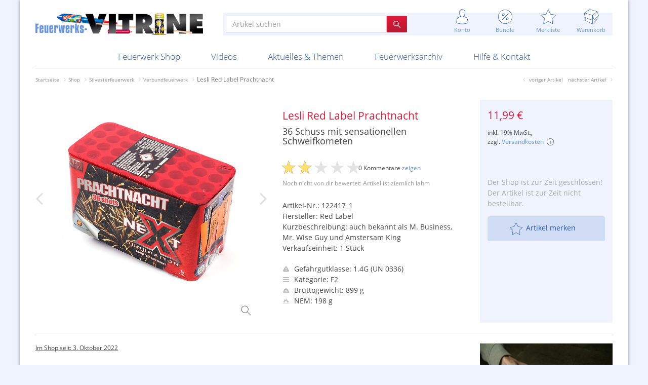

--- FILE ---
content_type: text/html; charset=utf-8
request_url: https://www.feuerwerksvitrine.de/shop/lesli-red-label-prachtnacht.html
body_size: 13792
content:
<!doctype html>
<!--[if lt IE 9]> <html class="no-js ie8 oldie" lang="de"> <![endif]-->
<!--[if IE 9]>    <html class="no-js ie9" lang="de"> <![endif]-->
<!--[if gt IE 9]><!--> <html class="no-js" lang="de" dir="ltr"> <!--<![endif]-->
<head>
  <meta charset="utf-8">

  <meta http-equiv="X-UA-Compatible" content="IE=edge,chrome=1">
  <meta name="viewport" content="width=device-width, initial-scale=1.0, user-scalable=yes, maximum-scale=2">
  <meta name="apple-mobile-web-app-capable" content="yes">
  <meta name="HandheldFriendly" content="True">
  <meta name="apple-mobile-web-app-status-bar-style" content="black">

  <base href="https://www.feuerwerksvitrine.de/">

  <title>Lesli Red Label Prachtnacht - Feuerwerksvitrine</title>
  <meta name="description" content="Und nochmal - ein Klassiker kehrt zur&#xFC;ck! Die sensationelle 36 Schussbatterie Monkey Business als umgelabelte Version Prachtnacht. Ein ungleich sch&#xF6;nerer Name f&#xFC;r diese tolle Batterie. Ich bin immer...">
  <meta name="keywords" content="">
  <meta name="robots" content="index, follow, noarchive">
  <meta name="google-site-verification" content="v2gvzuWj9Et2D2iN_HK7A28HC4G5lGr1SMyiwflJnYc">
  
  <link rel="canonical" href="https://www.feuerwerksvitrine.de/shop/lesli-red-label-prachtnacht.html">

<link rel="shortcut icon" href="img/favicons/favicon.ico">
<link rel="icon" type="image/png" sizes="16x16" href="img/favicons/favicon-16x16.png">
<link rel="icon" type="image/png" sizes="32x32" href="img/favicons/favicon-32x32.png">
<link rel="icon" type="image/png" sizes="48x48" href="img/favicons/favicon-48x48.png">
<link rel="manifest" href="img/favicons/manifest.json">
<meta name="mobile-web-app-capable" content="yes">
<meta name="theme-color" content="#fff">
<meta name="application-name" content="Feuerwerksvitrine">
<link rel="apple-touch-icon" sizes="57x57" href="img/favicons/apple-touch-icon-57x57.png">
<link rel="apple-touch-icon" sizes="60x60" href="img/favicons/apple-touch-icon-60x60.png">
<link rel="apple-touch-icon" sizes="72x72" href="img/favicons/apple-touch-icon-72x72.png">
<link rel="apple-touch-icon" sizes="76x76" href="img/favicons/apple-touch-icon-76x76.png">
<link rel="apple-touch-icon" sizes="114x114" href="img/favicons/apple-touch-icon-114x114.png">
<link rel="apple-touch-icon" sizes="120x120" href="img/favicons/apple-touch-icon-120x120.png">
<link rel="apple-touch-icon" sizes="144x144" href="img/favicons/apple-touch-icon-144x144.png">
<link rel="apple-touch-icon" sizes="152x152" href="img/favicons/apple-touch-icon-152x152.png">
<link rel="apple-touch-icon" sizes="167x167" href="img/favicons/apple-touch-icon-167x167.png">
<link rel="apple-touch-icon" sizes="180x180" href="img/favicons/apple-touch-icon-180x180.png">
<link rel="apple-touch-icon" sizes="1024x1024" href="img/favicons/apple-touch-icon-1024x1024.png">
<meta name="apple-mobile-web-app-capable" content="yes">
<meta name="apple-mobile-web-app-status-bar-style" content="black-translucent">
<meta name="apple-mobile-web-app-title" content="Feuerwerksvitrine">
<link rel="icon" type="image/png" sizes="228x228" href="img/favicons/coast-228x228.png">
<meta name="msapplication-TileColor" content="transparent">
<meta name="msapplication-TileImage" content="img/favicons/mstile-144x144.png">
<meta name="msapplication-config" content="img/favicons/browserconfig.xml">
  <meta property="fb:page_id" content="https://www.feuerwerksvitrine.de/">
  <meta property="og:title" content="Lesli Red Label Prachtnacht">
  <meta property="og:description" content="Und nochmal - ein Klassiker kehrt zur&#xFC;ck! Die sensationelle 36 Schussbatterie Monkey Business als umgelabelte Version Prachtnacht. Ein ungleich sch&#xF6;nerer Name f&#xFC;r diese tolle Batterie. Ich bin immer...">
  <meta property="og:url" content="https://www.feuerwerksvitrine.de/shop/lesli-red-label-prachtnacht.html">
  <meta property="og:site_name" content="Feuerwerksvitrine">
  <meta property="og:locale" content="de_DE">
  <meta property="og:published_time" content="2022-10-03T10:00:00+02:00">
  <meta property="og:type" content="website">
  <meta property="og:image" content="https://www.feuerwerksvitrine.de/imagetypes/shop-lg/img_6285.jpg">
  <meta property="og:image:secure_url" content="">
  <meta property="og:image:width" content="1200">
  <meta property="og:image:height" content="1200">
  <meta property="og:image:type" content="image/jpeg">
  <meta property="og:video" content="https://video.feuerwerksvitrine.de/videos/20220927202311/20220927202311_720.mp4">
  <meta property="og:video:secure_url" content="">
  <meta property="og:video:width" content="1280">
  <meta property="og:video:height" content="720">
  <meta property="og:video:type" content="video/mp4">
  <meta property="og:price:amount" content="11.99">
  <meta property="og:price:currency" content="EUR">
  <meta name="twitter:card" content="product">
  <meta name="twitter:site" content="@pyrovitrine">
  <meta name="twitter:title" content="Lesli Red Label Prachtnacht">
  <meta name="twitter:description" content="Und nochmal - ein Klassiker kehrt zur&#xFC;ck! Die sensationelle 36 Schussbatterie Monkey Business als umgelabelte Version Prachtnacht. Ein ungleich sch&#xF6;nerer Name f&#xFC;r diese tolle Batterie. Ich bin immer...">
  <meta name="twitter:creator" content="@pyrovitrine">
  <meta name="twitter:image" content="https://www.feuerwerksvitrine.de/imagetypes/shop-md/img_6285.jpg">
  <meta name="twitter:data1" content="Verbundfeuerwerk">
  <meta name="twitter:label1" content="Kategorie">
  <meta name="twitter:data2" content="11.99&#x20AC;">
  <meta name="twitter:label2" content="Preis">
  <meta name="image" content="https://www.feuerwerksvitrine.de/imagetypes/shop-lg/img_6285.jpg">
  <meta name="name" content="Lesli Red Label Prachtnacht">
  <meta name="description" content="Und nochmal - ein Klassiker kehrt zur&#xFC;ck! Die sensationelle 36 Schussbatterie Monkey Business als umgelabelte Version Prachtnacht. Ein ungleich sch&#xF6;nerer Name f&#xFC;r diese tolle Batterie. Ich bin immer...">

  <!-- Stylesheet -->
  <link rel="stylesheet" href="/resources/css/styles.main.min.1767901916.css">
  <link rel="stylesheet" href="/resources/css/icons.css">
  <link rel="stylesheet" href="/resources/css/styles.article.min.1441641829.css">

<script>
document.documentElement.className = document.documentElement.className.replace("no-js","js");
var jsonShippingData = {"24":{"dangerId":"3","dangerClass":"1.3G (UN 0335)","shippingService":"Abholung","shippingCost":"0,00&nbsp;\u20ac"},"11":{"dangerId":"2","dangerClass":"1.4G (UN 0336)","shippingService":"General Overnight","shippingCost":"49,99&nbsp;\u20ac"},"2":{"dangerId":"2","dangerClass":"1.4G (UN 0336)","shippingService":"General Overnight","shippingCost":"29,99&nbsp;\u20ac"},"26":{"dangerId":"2","dangerClass":"1.4G (UN 0336)","shippingService":"General Overnight","shippingCost":"20,00&nbsp;\u20ac"},"30":{"dangerId":"2","dangerClass":"1.4G (UN 0336)","shippingService":"General Overnight","shippingCost":"31,00&nbsp;\u20ac"},"29":{"dangerId":"2","dangerClass":"1.4G (UN 0336)","shippingService":"General Overnight","shippingCost":"40,00&nbsp;\u20ac"},"17":{"dangerId":"2","dangerClass":"1.4G (UN 0336)","shippingService":"General Overnight","shippingCost":"20,00&nbsp;\u20ac"},"27":{"dangerId":"2","dangerClass":"1.4G (UN 0336)","shippingService":"General Overnight","shippingCost":"0,00&nbsp;\u20ac"},"28":{"dangerId":"1","dangerClass":"1.4S (UN 0337)","shippingService":"DPD","shippingCost":"9,00&nbsp;\u20ac"},"20":{"dangerId":"1","dangerClass":"1.4S (UN 0337)","shippingService":"GO! oder DPD","shippingCost":"18,99&nbsp;\u20ac"},"14":{"dangerId":"1","dangerClass":"1.4S (UN 0337)","shippingService":"GO! oder DPD","shippingCost":"9,99&nbsp;\u20ac"},"1":{"dangerId":"-1","dangerClass":"keine","shippingService":"DHL, DPD oder vergleichbarer Dienst","shippingCost":"9,99&nbsp;\u20ac"},"9":{"dangerId":"-1","dangerClass":"keine","shippingService":"DHL, DPD oder vergleichbarer Dienst","shippingCost":"4,90&nbsp;\u20ac"},"12":{"dangerId":"-1","dangerClass":"keine","shippingService":"DHL, DPD oder vergleichbarer Dienst","shippingCost":"0,00&nbsp;\u20ac"},"23":{"dangerId":"2","dangerClass":"1.4G (UN 0336)","shippingService":"General Overnight","shippingCost":"18,99&nbsp;\u20ac"},"31":{"dangerId":"2","dangerClass":"1.4G (UN 0336)","shippingService":"General Overnight","shippingCost":"18,99&nbsp;\u20ac"},"21":{"dangerId":"2","dangerClass":"1.4G (UN 0336)","shippingService":"General Overnight","shippingCost":"9,99&nbsp;\u20ac"},"32":{"dangerId":"-1","dangerClass":"keine","shippingService":"per E-Mail","shippingCost":"0,00&nbsp;\u20ac"}};

</script>


    <script type="application/ld+json">
    {
      "@context": "https://schema.org/",
      "@type": "Product",
      "name": "Lesli Red Label Prachtnacht",
      "image": "https://www.feuerwerksvitrine.de/imagetypes/shop-lg/img_6285.jpg",
      "description": "Und nochmal - ein Klassiker kehrt zurück! Die sensationelle 36 Schussbatterie Monkey Business als umgelabelte Version Prachtnacht. Ein ungleich schönerer Name für diese tolle Batterie. Ich bin immer...",
      "sku": "122417_1",
      "brand": {
        "@type": "Thing",
        "name": "Lesli"
      },
      "offers": {
        "@type": "Offer",
        "url": "https://www.feuerwerksvitrine.de/shop/lesli-red-label-prachtnacht.html",
        "priceCurrency": "EUR",
        "price": "11.99",
        "priceValidUntil": "2026-12-31",
        "itemCondition": "https://schema.org/NewCondition",
        "availability": "https://schema.org/InStock"
      }
    }
    </script>
  
</head>

<body>
  <div class="container-main clearfix">
    <div class="dnmenu-content dnmenu-overlay"></div>
    <div class="dnmenu-expand slideRight"><a id="navToggle" class="menuToggle slideLeft" href="#"><i class="i-menu"></i><i class="i-cross-white"></i></a></div>

    <header>

      <div class="row topnav-container">
        <div class="col-left">
          <a href="/"><img class="logo" src="/files/feuerwerksvitrine-logo@2x.png" srcset="/files/feuerwerksvitrine-logo.png 1x, /files/feuerwerksvitrine-logo@2x.png 2x" alt="Feuerwerksvitrine"></a>
        </div>
        <div class="col-right">
          <div class="topbar">
            <div class="row">
              <div class="col-xs-12 col-md-6 col-md-push-6">
                <ul class="nav navbar-top-links topbar-elements">

                  <li class="hidden-md hidden-lg">
                    <a href="/shop/suche.html" class="search" title=""><i class="i-magnifier"></i><br>
                    <span>Suche</span></a>
                  </li>

                  <li class="online dropdown">
                    <a href="/shop/konto.html" title="" data-toggle="dropdown" class="dropdown-toggle"><i class="i-user"></i><br>
                    <span>Konto</span></a>

                      <div class="dropdown-menu dropdown-menu-md dropdown-menu-left with-arrow panel-default">

                        <div class="pad-all bord-btm">
                          <p class="text-lg text-muted text-thin mar-no">Mein Konto</p>
                        </div>

                        <ul class="head-list">
                        <li><a href="/meine-bestellungen.html" title="">Meine Bestellungen</a></li>
                        <li><a href="/meine-rechnungen.html" title="">Meine Rechnungen</a></li>
                        <li><a href="/meine-daten.html" title="">Meine persönlichen Daten</a></li>
                        <li><a href="/meine-anschriften.html" title="">Meine Anschriften</a></li>
                        </ul>

                        <div class="pad-all">
                          <a href="/login.html" class="btn-fv-red btn btn-lg full-width mar-btm">
                            <i class="i-md-login-white"></i> Anmelden
                          </a>

                          <a href="/registrierung.html" class="btn-fv-blue btn btn-lg full-width">
                            <i class="i-md-user-blue"></i> Registrieren
                          </a>
                        </div>
                      </div>

                  </li>

                  <li class="bundle dropdown"><i class="badge-bundle hidden"></i>
                    <a href="/shop/bundle-artikel.html" title="" data-toggle="dropdown" class="dropdown-toggle"><i class="i-discount"></i><br>
                    <span>Bundle</span></a>
                      <div class="dropdown-menu dropdown-menu-md dropdown-menu-right with-arrow panel-default">
                        <div id="bundle-content">

                <h3>Zur Zeit keine Bundles möglich</h3>
                <p>Mit dem Bundle-Symbol markierte Artikel sammeln und günstig bestellen. Im Moment gibts keine Bundles, aber die nächste Bundle-Aktion kommt bestimmt.</p>
                <p class="text-center"><a href="/shop/bundle-artikel.html">mehr über Bundles erfahren</a></p>
            
                        </div>
                      </div>
                  </li>

                  <li class="wishlist dropdown"><i class="active badge-wishlist hidden"></i>
                    <a href="/shop/merkliste.html" title="" data-toggle="dropdown" class="dropdown-toggle"><i class="i-star"></i><br>
                    <span>Merkliste</span></a>
                      <div class="dropdown-menu dropdown-menu-md dropdown-menu-right with-arrow panel-default">

                        <ul class="head-list">
<li id="wishlist-56833243"><a href="/shop/merkliste.html?id=56833243"><span>Meine Merkliste</span><i class="i-xs-checked-blue"></i></a></li>
<li class="divider"></li>
                        <li class="options"><a href="/" title="">Neue Merkliste anlegen</a></li>
                        <li><a href="/shop/paketvorschlaege.html" title="">Paketvorschläge zeigen</a></li>
                        </ul>

                      </div>
                  </li>

                  <li class="cart dropdown"><i class="badge-cart hidden"></i>
                    <a href="/shop/warenkorb.html" title="" data-toggle="dropdown" class="dropdown-toggle"><i class="i-box"></i><br>
                    <span>Warenkorb</span></a>
                      <div class="dropdown-menu dropdown-menu-md dropdown-menu-right with-arrow panel-default">
                        <div id="minicart-content">

                <div class="minicart">
                  <p class="listhead">Dein Warenkorb ist leer</p>

                  <p class="deliveryInfo">Abhängig von der Gefahrgutklasse der Artikel werden Bestellungen mit unterschiedlichen Versanddiensten ausgeliefert. Deshalb können variierende Versandkosten anfallen.</p>
                </div>

                        </div>
                        <div class="pad-all">
                          <a href="/shop/warenkorb.html" class="btn-fv-red btn btn-lg full-width">
                            <i class="i-md-box-white"></i> zum Warenkorb
                          </a>
                        </div>
                      </div>
                  </li>
                </ul>
              </div>
              <div class="col-md-6 col-md-pull-6">
                <div class="row topbar-search clearfix">
                  <div class="col-xs-12">
                    <form action="/shop.html" method="post">
                      <input type="hidden" name="archive" value="">
                      <div id="search" class="input-group">
                        <input type="text" placeholder="Artikel suchen" name="search" value="" class="form-control">
                        <span class="input-group-btn">
                          <button class="btn btn-fv-red" type="submit"><i class="i-xs-magnifier-white"></i></button>
                        </span>
                      </div>
                    </form>
                  </div>
                </div>
              </div>
            </div>
          </div>
        </div>
      </div>

      <nav class="dnmenu slideLeft clearfix">
        <ul class="mobile-sub dnmenu-list">
          <li class="visible-xs"><a href="/" title="">Startseite</a></li>
          <li class="active li-shop no-additionalxxx"><a href="/shop.html" title="">Feuerwerk Shop</a>

            <div class="megamenu clearfix">
              <ul class="dnmenu-submenu">
                <li><a href="/shop/neuheiten-und-angebote.html">Neuheiten & Angebote</a>
                  <ul class="dnmenu-submenu-sub">
                    <li class="highlight"><a href="/shop/neuheiten-2025.html">Neuheiten 2025</a></li>
                    <li><a href="/shop/feuerwerksvitrine-exklusiv.html">Feuerwerksvitrine "Exklusiv"</a></li>
                    <li class="highlight"><a href="/shop/merchandise.html">Merchandise</a></li>
                    <li><a href="/shop/gutscheine.html">Gutscheine</a></li>
                    <li><a href="/shop/gratis-artikel.html">Gratis-Artikel</a></li>
                    <li><a href="/shop/paketvorschlaege.html">Paketvorschläge</a></li>
                    <li><a href="/shop/neueste-artikel.html">Neueste Artikel</a></li>
                    <li><a href="/shop/neueste-kommentare.html">Neueste Kommentare</a></li>
                  </ul>
                </li>
                <li class="active"><a href="/shop/silvesterfeuerwerk.html">Silvesterfeuerwerk</a>
                  <ul class="dnmenu-submenu-sub">
                    <li><a href="/shop/27er.html">§27er</a></li>
                    <li><a href="/shop/raketen-21.html">Raketen</a></li>
                    <li><a href="/shop/knallkoerper-22.html">Knallkörper</a></li>
                    <li><a href="/shop/retro-classics.html">Retro Classics</a></li>
                    <li class="active"><a href="/shop/verbundfeuerwerk.html">Verbundfeuerwerk</a></li>
                    <li><a href="/shop/bombenrohre.html">Bombenrohre</a></li>
                    <li><a href="/shop/leuchtartikel.html">Leuchtartikel</a></li>
                    <li><a href="/shop/anzuendhilfen.html">Anzündhilfen</a></li>
                    <li><a href="/shop/sortimente.html">Sortimente</a></li>
                    <li><a href="/shop/container-ve-ware.html">Container VE-Ware</a></li>
                    <li><a href="/shop/13-g-artikel-abholerrubrik.html">1.3 G Artikel (Abholerrubrik)</a></li>
                  </ul>
                </li>
                <li><a href="/shop/ganzjahresartikel.html">Ganzjahresartikel</a>
                  <ul class="dnmenu-submenu-sub">
                    <li><a href="/shop/jugendfeuerwerk.html">Jugendfeuerwerk</a></li>
                    <li><a href="/shop/verschiedenes.html">Verschiedenes</a></li>
                    <li><a href="/shop/feuerwerk-t1.html">Feuerwerk T1</a></li>
                    <li><a href="/shop/partyartikel.html">Partyartikel</a></li>
                    <li><a href="/shop/feuerwerkskataloge.html">Feuerwerkskataloge</a></li>
                    <li><a href="/shop/wunderkerzen-und-bengalische-fackeln.html">Wunderkerzen und bengalische Fackeln</a></li>
                    <li><a href="/shop/streich--und-bengalhoelzer.html">Streich- und Bengalhölzer</a></li>
                    <li><a href="/shop/meine-jugend.html">Meine Jugend</a></li>
                  </ul>
                </li>
                <li><a href="/shop/raritaeten.html">Raritäten</a>
                  <ul class="dnmenu-submenu-sub">
                    <li><a href="/shop/schachteln-und-attrappen.html">Schachteln und Attrappen</a></li>
                    <li><a href="/shop/poster-und-werbung.html">Poster und Werbung</a></li>
                    <li><a href="/shop/feuerwerkskataloge-274.html">Feuerwerkskataloge</a></li>
                    <li><a href="/shop/scherzartikel-und-pistolen.html">Scherzartikel und Pistolen</a></li>
                  </ul>
                </li>
                <li><a href="/shop/neuer-tiefpreis.html">Neuer Tiefpreis!</a></li>
                <li class="additional"><div></div></li>
              </ul>
            </div>
</li>
          <li><a href="/videos.html" title="">Videos</a>
            <div class="megamenu clearfix">
              <ul class="dnmenu-submenu">
                <li><a href="/videos/features.html" title="">Features</a>
                  <ul class="dnmenu-submenu-sub">
                    <li><a href="/videos/features/graal-mueritz-2015.html" title="">Graal Müritz 2015</a></li>
                    <li><a href="/videos/features/silvester-2015.html" title="">Silvester 2015</a></li>
                    <li><a href="/videos/features/silvester-2014.html" title="">Silvester 2014</a></li>

                  </ul></li>
                <li><a href="/videos/aktuell.html" title="">Aktuelle Produktvideos</a>
                  <ul class="dnmenu-submenu-sub">
                    <li><a href="/videos/aktuell/raketen.html">Raketen</a></li>
                    <li><a href="/videos/aktuell/knallkoerper.html">Knallkörper</a></li>
                    <li><a href="/videos/aktuell/batterien.html">Batterien</a></li>
                    <li><a href="/videos/aktuell/bombenrohre.html">Bombenrohre</a></li>
                    <li><a href="/videos/aktuell/leuchtartikel.html">Leuchtartikel</a></li>
                    <li><a href="/videos/aktuell/sortimente.html">Sortimente</a></li>
                    <li><a href="/videos/aktuell/jugendfeuerwerk.html">Jugendfeuerwerk</a></li>
                    <li><a href="/videos/aktuell/t1-feuerwerk.html">T1-Feuerwerk</a></li>
                  </ul>

</li>
                <li><a href="/videos/historisch.html" title="">Historische Videos</a>
                  <ul class="dnmenu-submenu-sub">
                    <li><a href="/videos/historisch/raketen.html">Raketen</a></li>
                    <li><a href="/videos/historisch/knallkoerper.html">Knallkörper</a></li>
                    <li><a href="/videos/historisch/batterien.html">Batterien</a></li>
                    <li><a href="/videos/historisch/bombenrohre.html">Bombenrohre</a></li>
                    <li><a href="/videos/historisch/leuchtartikel.html">Leuchtartikel</a></li>
                    <li><a href="/videos/historisch/sortimente.html">Sortimente</a></li>
                    <li><a href="/videos/historisch/jugendfeuerwerk.html">Jugendfeuerwerk</a></li>
                    <li><a href="/videos/historisch/t1-feuerwerk.html">T1-Feuerwerk</a></li>
                  </ul>

</li>
                <li class="cols-2 video-cols-2"><a href="/videos/neueste-videos.html" title="">Neueste Videos</a>
<div id="videoForMenu">
  <div class="video-item" data-id="4735">
    <h4><a href="https://www.feuerwerksvitrine.de/shop/aba-startrade-goldmonster-2.html">ABA Startrade Goldmonster 2</a></h4>

        <div id="video-5064" class="video" title="ABA Startrade Goldmonster 2">
          <div>
            <img class="img-responsive" src="videos/arzn7311/arzn7311-d3.jpg" alt="" width="320" height="240" data-video-url="https://video.feuerwerksvitrine.de/videos/arzn7311/arzn7311_<%= resolution %>.<%= extension %>">
            <span>0:21</span>
            <div class="overlay"><i class="fa fa-play"></i></div>
          </div>
          <ul>            <li data-width="1920" data-height="1080">1080p</li>
            <li data-width="1280" data-height="720">720p</li>
            <li class="current" data-width="853" data-height="480">480p</li>
            <li data-width="569" data-height="320">320p</li>
            <li data-width="427" data-height="240">240p</li>
          </ul>
          <span>vor 2 Monaten</span>
          <div class="rating">
            <i class="fa fa-star"></i><i class="fa fa-star"></i><i class="fa fa-star"></i><i class="fa fa-star-o"></i><i class="fa fa-star-o"></i>
          </div>
        </div>
  </div>
  <div class="video-item" data-id="4734">
    <h4><a href="https://www.feuerwerksvitrine.de/shop/aba-startrade-magmakralle-13g-abholerartikel.html">ABA Startrade Magmakralle 1.3G Abholerartikel</a></h4>

        <div id="video-5071" class="video" title="ABA Startrade Magmakralle 1.3G Abholerartikel">
          <div>
            <img class="img-responsive" src="videos/qmja7995/qmja7995-a2.jpg" alt="" width="320" height="240" data-video-url="https://video.feuerwerksvitrine.de/videos/qmja7995/qmja7995_<%= resolution %>.<%= extension %>">
            <span>0:42</span>
            <div class="overlay"><i class="fa fa-play"></i></div>
          </div>
          <ul>            <li data-width="1920" data-height="1080">1080p</li>
            <li data-width="1280" data-height="720">720p</li>
            <li class="current" data-width="853" data-height="480">480p</li>
            <li data-width="569" data-height="320">320p</li>
            <li data-width="427" data-height="240">240p</li>
          </ul>
          <span>vor 2 Monaten</span>
          <div class="rating">
            <i class="fa fa-star"></i><i class="fa fa-star"></i><i class="fa fa-star"></i><i class="fa fa-star"></i><i class="fa fa-star-o"></i>
          </div>
        </div>
  </div>
<div class="clearfix"></div></div>

</li>

                <li class="additional"><div></div></li>
              </ul>
            </div></li>
          <li class="li-topics"><a href="/aktuelles.html" title="">Aktuelles & Themen</a>
            <div class="megamenu clearfix">
              <ul class="dnmenu-submenu">
                <li><a href="/aktuelles/neues-von-uns.html" title="">Neues von uns</a>
                  <ul class="dnmenu-submenu-sub">
                    <li><a href="/aktuelles/neues-von-uns/ladenverkauf-2025-flyer-abholung-und-auslieferung.html" title="">Ladenverkauf 2025, Flyer, Abholung und Auslieferung</a></li>
                    <li><a href="/aktuelles/neues-von-uns/flyervorschau-2025.html" title="">Flyervorschau 2025</a></li>
                    <li><a href="/aktuelles/neues-von-uns/november-2025.html" title="">November 2025</a></li>
                    <li><a href="/aktuelles/neues-von-uns/f1-ladenverkauf-flyer.html" title="">F1 Ladenverkauf Flyer</a></li>
                    <li><a href="/aktuelles/neues-von-uns/oktober-2025.html" title="">Oktober 2025</a></li>
                    <li><a href="/aktuelles/neues-von-uns/sommeraktion-2025.html" title="">Sommeraktion 2025</a></li>

                  </ul></li>
                <li><a href="/aktuelles/themenartikel.html" title="">Themenartikel</a>
                  <ul class="dnmenu-submenu-sub">
                    <li><a href="/aktuelles/themenartikel/radiobericht.html" title="">Radiobericht</a></li>
                    <li><a href="/aktuelles/themenartikel/schweizer-impressionen.html" title="">Schweizer Impressionen</a></li>
                    <li><a href="/aktuelles/themenartikel/feuerwerkstourismus.html" title="">Feuerwerkstourismus</a></li>
                    <li><a href="/aktuelles/themenartikel/feuerwerk-in-anderen-laendern.html" title="">Feuerwerk in anderen Ländern</a></li>
                    <li><a href="/aktuelles/themenartikel/mehr-spass-zu-silvester-und-weniger-verletzte.html" title="">Mehr Spaß zu Silvester und weniger Verletzte?</a></li>
                    <li><a href="/aktuelles/themenartikel/fahrradfeuerwerk.html" title="">Fahrradfeuerwerk</a></li>

                  </ul></li>
                <li><a href="/aktuelles/fotoberichte.html" title="">Fotoberichte</a>
                  <ul class="dnmenu-submenu-sub">
                    <li><a href="/aktuelles/fotoberichte/ladenverkauf-2024.html" title="">Ladenverkauf 2024</a></li>
                    <li><a href="/aktuelles/fotoberichte/20-jahre-feuerwerksvitrine.html" title="">20 Jahre Feuerwerksvitrine</a></li>
                    <li><a href="/aktuelles/fotoberichte/ladenverkauf-2023.html" title="">Ladenverkauf 2023</a></li>
                    <li><a href="/aktuelles/fotoberichte/ladenverkauf-2022.html" title="">Ladenverkauf 2022</a></li>
                    <li><a href="/aktuelles/fotoberichte/ladenverkauf-2019.html" title="">Ladenverkauf 2019</a></li>
                    <li><a href="/aktuelles/fotoberichte/superfund-2012.html" title="">Superfund 2012</a></li>

                  </ul></li>
                <li><a href="/aktuelles/feuerwerk-im-jahr.html" title="">Feuerwerk im Jahr</a>
                  <ul class="dnmenu-submenu-sub">
                    <li><a href="/aktuelles/feuerwerk-im-jahr/hochzeitsfeuerwerk.html" title="">Hochzeitsfeuerwerk</a></li>
                    <li><a href="/aktuelles/feuerwerk-im-jahr/ausnahmegenehmigung.html" title="">Ausnahmegenehmigung</a></li>
                    <li><a href="/aktuelles/feuerwerk-im-jahr/sammlertreffen.html" title="">Sammlertreffen</a></li>
                    <li><a href="/aktuelles/feuerwerk-im-jahr/feuerwerk-im-jahr-erwerben.html" title="">Feuerwerk im Jahr erwerben</a></li>

                  </ul></li>

                <li class="additional"><div></div></li>
              </ul>
            </div></li>
          <li class="li-archive"><a href="/archiv.html" title="">Feuerwerksarchiv</a>
            <div class="megamenu clearfix">
              <ul class="dnmenu-submenu">
                <li><a href="/archiv/galerien.html" title="">Galerien</a>
                  <ul class="dnmenu-submenu-sub">
                    <li><a href="/archiv/galerien/ddr-feuerwerk.html" title="">DDR-Feuerwerk</a></li>
                    <li><a href="/archiv/galerien/depyfag-pyrofa-und-silberhuette.html" title="">Depyfag, Pyrofa & Silberhütte</a></li>
                    <li><a href="/archiv/galerien/sammelsurium.html" title="">Sammelsurium</a></li>

                  </ul></li>
                <li><a href="/archiv/artikel.html" title="">Archivierte Artikel</a>
                  <ul class="dnmenu-submenu-sub">
                    <li><a href="/archiv/raketen.html">Raketen</a></li>
                    <li><a href="/archiv/knallkoerper.html">Knallkörper</a></li>
                    <li><a href="/archiv/batterien.html">Batterien</a></li>
                    <li><a href="/archiv/bombenrohre.html">Bombenrohre</a></li>
                    <li><a href="/archiv/leuchtartikel.html">Leuchtartikel</a></li>
                    <li><a href="/archiv/sortimente.html">Sortimente</a></li>
                    <li><a href="/archiv/jugendfeuerwerk.html">Jugendfeuerwerk</a></li>
                    <li><a href="/archiv/t1-feuerwerk.html">T1-Feuerwerk</a></li>
                  </ul>

</li>
                <li class="cols-2"><a href="/archiv/hersteller.html" title="">Historisches nach Hersteller</a>
                  <ul class="dnmenu-submenu-sub">
                    <li class="list">
                    <a href="/archiv/hersteller/alba-feuerwerk.html">Alba Feuerwerk</a>
                    <a href="/archiv/hersteller/albert-feuewerk.html">Albert Feuewerk</a>
                    <a href="/archiv/hersteller/alpha-fireworks.html">Alpha Fireworks</a>
                    <a href="/archiv/hersteller/apel-feuerwerk.html">Apel Feuerwerk</a>
                    <a href="/archiv/hersteller/argento-feuerwerk.html">Argento Feuerwerk</a>
                    <a href="/archiv/hersteller/ars-pirotecnia.html">ARS Pirotecnia</a>
                    <a href="/archiv/hersteller/bkv-vuurwerk.html">BKV Vuurwerk</a>
                    <a href="/archiv/hersteller/blackboxx.html">Blackboxx</a>
                    <a href="/archiv/hersteller/bo-peep.html">Bo Peep</a>
                    <a href="/archiv/hersteller/bothmer-pyrotechnik.html">Bothmer Pyrotechnik</a>
                    <a href="/archiv/hersteller/broekhoff.html">Broekhoff</a>
                    <a href="/archiv/hersteller/bvba-belgien.html">BVBA Belgien</a>
                    <a href="/archiv/hersteller/bvd.html">BVD</a>
                    <a href="/archiv/hersteller/cafferata-vuurwerk.html">Cafferata Vuurwerk</a>
                    <a href="/archiv/hersteller/cialfir.html">Cialfir</a>
                    <a href="/archiv/hersteller/comet.html">Comet</a>
                    <a href="/archiv/hersteller/ddr.html">DDR</a>
                    <a href="/archiv/hersteller/decibull.html">Decibull</a>
                    <a href="/archiv/hersteller/depyfag.html">Depyfag</a>
                    <a href="/archiv/hersteller/devils-vuurwerk.html">Devils Vuurwerk</a>
                    <a href="/archiv/hersteller/di-blasio-elio.html">Di Blasio Elio</a>
                    <a href="/archiv/hersteller/diamond.html">Diamond</a>
                    <a href="/archiv/hersteller/eigenproduktion.html">Eigenproduktion</a>
                    <a href="/archiv/hersteller/el-gato.html">El Gato</a>
                    <a href="/archiv/hersteller/emp.html">EMP</a>
                    <a href="/archiv/hersteller/erfuth.html">Erfuth</a>
                    <a href="/archiv/hersteller/evolution.html">Evolution</a>
                    <a href="/archiv/hersteller/evp.html">EVP</a>
                    <a href="/archiv/hersteller/fkw.html">F.K.W.</a>
                    <a href="/archiv/hersteller/feistel.html">Feistel</a>
                    <a href="/archiv/hersteller/feuerwerksvitrine.html">Feuerwerksvitrine</a>
                    <a href="/archiv/hersteller/fire-event.html">Fire Event</a>
                    <a href="/archiv/hersteller/fk.html">FK</a>
                    <a href="/archiv/hersteller/flower-basket.html">Flower Basket</a>
                    <a href="/archiv/hersteller/foxx.html">Foxx</a>
                    <a href="/archiv/hersteller/funke-feuerwerk.html">Funke Feuerwerk</a>
                    <a href="/archiv/hersteller/gr.html">G.R.</a>
                    <a href="/archiv/hersteller/gaoo.html">Gaoo</a>
                    <a href="/archiv/hersteller/gebrueder-bock.html">Gebrüder Bock</a>
                    <a href="/archiv/hersteller/geisha.html">Geisha</a>
                    <a href="/archiv/hersteller/georg-richter.html">Georg Richter</a>
                    <a href="/archiv/hersteller/hf.html">H.F.</a>
                    <a href="/archiv/hersteller/haarmann-vuurwerk.html">Haarmann Vuurwerk</a>
                    <a href="/archiv/hersteller/hans-hamberger.html">Hans Hamberger</a>
                    <a href="/archiv/hersteller/helios.html">Helios</a>
                    <a href="/archiv/hersteller/heron.html">Heron</a>
                    <a href="/archiv/hersteller/hestia.html">Hestia</a>
                    <a href="/archiv/hersteller/hoops-pyrotechnik.html">Hoops Pyrotechnik</a>
                    <a href="/archiv/hersteller/horse-brand.html">Horse Brand</a>
                    <a href="/archiv/hersteller/idena.html">Idena</a>
                    <a href="/archiv/hersteller/jundj-hamburg.html">J&J Hamburg</a>
                    <a href="/archiv/hersteller/jeco.html">Jeco</a>
                    <a href="/archiv/hersteller/jgwb.html">JGWB</a>
                    <a href="/archiv/hersteller/jorge.html">Jorge</a>
                    <a href="/archiv/hersteller/katan.html">Katan</a>
                    <a href="/archiv/hersteller/keller.html">Keller</a>
                    <a href="/archiv/hersteller/klasek.html">Klasek</a>
                    <a href="/archiv/hersteller/kuhlmann.html">Kuhlmann</a>
                    <a href="/archiv/hersteller/lkf.html">L.K.F.</a>
                    <a href="/archiv/hersteller/laeubli.html">Läubli</a>
                    <a href="/archiv/hersteller/lesli.html">Lesli</a>
                    <a href="/archiv/hersteller/liebenweinschult.html">Liebenweinschult</a>
                    <a href="/archiv/hersteller/lonestar-feuerwerk.html">Lonestar Feuerwerk</a>
                    <a href="/archiv/hersteller/luenig.html">Lünig</a>
                    <a href="/archiv/hersteller/magnum.html">Magnum</a>
                    <a href="/archiv/hersteller/mercurius.html">Mercurius</a>
                    <a href="/archiv/hersteller/micro-blazer.html">Micro Blazer</a>
                    <a href="/archiv/hersteller/moog.html">Moog</a>
                    <a href="/archiv/hersteller/moog-feistel.html">Moog / Feistel</a>
                    <a href="/archiv/hersteller/moog-weco.html">Moog / Weco</a>
                    <a href="/archiv/hersteller/moog-nico.html">Moog Nico</a>
                    <a href="/archiv/hersteller/nico.html">Nico</a>
                    <a href="/archiv/hersteller/nico-europe.html">Nico Europe</a>
                    <a href="/archiv/hersteller/nl-feestvuurwerk.html">NL Feestvuurwerk</a>
                    <a href="/archiv/hersteller/nordlicht-feuerwerk.html">Nordlicht Feuerwerk</a>
                    <a href="/archiv/hersteller/ofi-pulverfischer.html">Ofi (Pulverfischer)</a>
                    <a href="/archiv/hersteller/original-china-labels.html">Original China Labels</a>
                    <a href="/archiv/hersteller/panda.html">Panda</a>
                    <a href="/archiv/hersteller/panta-fireworks.html">Panta Fireworks</a>
                    <a href="/archiv/hersteller/partyland.html">Partyland</a>
                    <a href="/archiv/hersteller/piromaxx.html">Piromaxx</a>
                    <a href="/archiv/hersteller/privatex.html">Privatex</a>
                    <a href="/archiv/hersteller/pyro-art.html">Pyro Art</a>
                    <a href="/archiv/hersteller/pyro-partner.html">Pyro Partner</a>
                    <a href="/archiv/hersteller/pyro-specials.html">Pyro Specials</a>
                    <a href="/archiv/hersteller/pyrocentury.html">Pyrocentury</a>
                    <a href="/archiv/hersteller/pyrofa.html">Pyrofa</a>
                    <a href="/archiv/hersteller/pyrofactory.html">Pyrofactory</a>
                    <a href="/archiv/hersteller/pyrogenie.html">Pyrogenie</a>
                    <a href="/archiv/hersteller/pyrogiochi.html">Pyrogiochi</a>
                    <a href="/archiv/hersteller/pyromaxx.html">PyroMaXx</a>
                    <a href="/archiv/hersteller/pyroprodukt.html">PyroProdukt</a>
                    <a href="/archiv/hersteller/pyrotechnik-hamburg.html">Pyrotechnik Hamburg</a>
                    <a href="/archiv/hersteller/pyrotrade.html">Pyrotrade</a>
                    <a href="/archiv/hersteller/red-china-netherland.html">Red China Netherland</a>
                    <a href="/archiv/hersteller/red-lantern.html">Red Lantern</a>
                    <a href="/archiv/hersteller/riakeo-feuerwerk.html">Riakeo Feuerwerk</a>
                    <a href="/archiv/hersteller/riesa.html">Riesa</a>
                    <a href="/archiv/hersteller/romano-napoli.html">Romano Napoli</a>
                    <a href="/archiv/hersteller/rubro-vuurwerk.html">Rubro Vuurwerk</a>
                    <a href="/archiv/hersteller/sauer-feuerwerk.html">Sauer Feuerwerk</a>
                    <a href="/archiv/hersteller/schuurmans.html">Schuurmans</a>
                    <a href="/archiv/hersteller/silberhuette.html">Silberhütte</a>
                    <a href="/archiv/hersteller/srpyro.html">SRPyro</a>
                    <a href="/archiv/hersteller/startrade-aba.html">Startrade (ABA)</a>
                    <a href="/archiv/hersteller/stotz-zuendanlagen.html">Stotz Zündanlagen</a>
                    <a href="/archiv/hersteller/tigerhead.html">Tigerhead</a>
                    <a href="/archiv/hersteller/tnt-fireworks.html">TNT Fireworks</a>
                    <a href="/archiv/hersteller/triplex.html">Triplex</a>
                    <a href="/archiv/hersteller/tristarsd.html">TristarSD</a>
                    <a href="/archiv/hersteller/tropic-fireworks.html">Tropic Fireworks</a>
                    <a href="/archiv/hersteller/tulite.html">Tulite</a>
                    <a href="/archiv/hersteller/unbekannt.html">Unbekannt</a>
                    <a href="/archiv/hersteller/veb-silberhuette.html">VEB Silberhütte</a>
                    <a href="/archiv/hersteller/verschiedene.html">Verschiedene</a>
                    <a href="/archiv/hersteller/viele-verschiedene-hersteller.html">Viele verschiedene Hersteller</a>
                    <a href="/archiv/hersteller/vulcan.html">Vulcan</a>
                    <a href="/archiv/hersteller/vuurwerktotaal.html">Vuurwerktotaal</a>
                    <a href="/archiv/hersteller/weco.html">Weco</a>
                    <a href="/archiv/hersteller/wicke.html">Wicke</a>
                    <a href="/archiv/hersteller/witte-vuurwerk.html">Witte Vuurwerk</a>
                    <a href="/archiv/hersteller/wolff-vuurwerk.html">Wolff Vuurwerk</a>
                    <a href="/archiv/hersteller/xplode.html">Xplode</a>
                    <a href="/archiv/hersteller/zaphiroff.html">Zaphiroff</a>
                    <a href="/archiv/hersteller/zena.html">Zena</a>
                    <a href="/archiv/hersteller/zink.html">Zink</a>
                    <a href="/archiv/hersteller/zuendholzfabrik-neu-isenburg.html">Zündholzfabrik Neu-Isenburg</a>
                    <a href="/archiv/hersteller/zuendwarenfarbik-kandergrund.html">Zündwarenfarbik Kandergrund</a>
                    <a href="/archiv/hersteller/zuendwarenwerk-koepenick.html">Zündwarenwerk Köpenick</a>
                    </li>
                  </ul>

</li>

                <li class="additional"><div></div></li>
              </ul>
            </div></li>
          <li class="no-additional"><a href="/hilfe.html" title="">Hilfe & Kontakt</a>
            <div class="megamenu clearfix">
              <ul class="dnmenu-submenu">
                <li><a href="/hilfe/versandkosten.html" title="">Versandkosten</a>
                  <ul class="dnmenu-submenu-sub">
                    <li><a href="/hilfe/versandkosten/versandkosten.html" title="">Versandkosten</a></li>
                    <li><a href="/hilfe/versandkosten/mindestbestellwert.html" title="">Mindestbestellwert</a></li>
                    <li><a href="/hilfe/versandkosten/selbstabholung.html" title="">Selbstabholung</a></li>
                    <li><a href="/hilfe/versandkosten/nachbestellungen.html" title="">Nachbestellungen</a></li>
                    <li><a href="/hilfe/versandkosten/ganzjahresbestellung.html" title="">Ganzjahresbestellung</a></li>

                  </ul></li>
                <li><a href="/hilfe/bezahlung.html" title="">Bezahlung und Rabatte</a>
                  <ul class="dnmenu-submenu-sub">
                    <li><a href="/hilfe/bezahlung/zahlungsmoeglichkeiten.html" title="">Zahlungsmöglichkeiten</a></li>
                    <li><a href="/hilfe/bezahlung/zahlfristen.html" title="">Zahlfristen</a></li>
                    <li><a href="/hilfe/bezahlung/rabatte.html" title="">Rabatte</a></li>
                    <li><a href="/hilfe/bezahlung/bundles-bestellen.html" title="">Bundles bestellen</a></li>

                  </ul></li>
                <li><a href="/hilfe/bestellvorgang.html" title="">Bestellvorgang</a>
                  <ul class="dnmenu-submenu-sub">
                    <li><a href="/hilfe/bestellvorgang/bestellablauf.html" title="">Bestellablauf</a></li>
                    <li><a href="/hilfe/bestellvorgang/bestellschluss.html" title="">Bestellschluss</a></li>
                    <li><a href="/hilfe/bestellvorgang/altersnachweis.html" title="">Altersnachweis</a></li>
                    <li><a href="/hilfe/bestellvorgang/auftragsbestaetigung.html" title="">Auftragsbestätigung</a></li>
                    <li><a href="/hilfe/bestellvorgang/widerruf-und-stornierung.html" title="">Widerruf & Stornierung</a></li>
                    <li><a href="/hilfe/bestellvorgang/artikelbeschaffenheit.html" title="">Artikelbeschaffenheit</a></li>

                  </ul></li>
                <li><a href="/hilfe/auslieferung.html" title="">Auslieferung</a>
                  <ul class="dnmenu-submenu-sub">
                    <li><a href="/hilfe/auslieferung/lieferzeiten-und-gebiete.html" title="">Lieferzeiten & -gebiete</a></li>
                    <li><a href="/hilfe/auslieferung/versanddienste.html" title="">Versanddienste</a></li>
                    <li><a href="/hilfe/auslieferung/gewerbetreibende.html" title="">Gewerbetreibende</a></li>
                    <li><a href="/hilfe/auslieferung/nicht-lieferbare-artikel.html" title="">Nicht lieferbare Artikel</a></li>

                  </ul></li>
                <li><a href="/hilfe/kontakt.html" title="">Kontakt</a>
                  <ul class="dnmenu-submenu-sub">
                    <li><a href="/hilfe/ueber-uns.html" title="">Über uns</a></li>
                    <li><a href="/hilfe/kontakt.html" title="">Kontaktformular</a></li>
                    <li><a href="/hilfe/agb.html" title="">AGB</a></li>
                    <li><a href="/hilfe/widerrufsbelehrung.html" title="">Widerrufsbelehrung</a></li>
                    <li><a href="/hilfe/datenschutz.html" title="">Datenschutz</a></li>
                    <li><a href="/hilfe/impressum.html" title="">Impressum</a></li>

                  </ul></li>

                <li class="additional"><div></div></li>
              </ul>
            </div></li>
        </ul>
      </nav>

    </header>

                <ol class="breadcrumb">
          <li><a href="/">Startseite</a></li>
          <li><a href="/shop.html">Shop</a></li>
          <li><a href="/shop/silvesterfeuerwerk.html">Silvesterfeuerwerk</a></li>
          <li><a href="/shop/verbundfeuerwerk.html">Verbundfeuerwerk</a></li>
          <li class="active">Lesli Red Label Prachtnacht</li>
        </ol>
<ol class="breadcrumb breadcrumb-pager"><li class="prev"><a href="/shop/jorge-halleys-comet-jw4092.html">voriger Artikel</a></li><li class="next"><a href="/shop/srpyro-bloodsport-25-schuss.html">nächster Artikel</a></li></ol>

    <div class="page-content">
  <div id="article" data-article-id="22201" class="mar-btm-big">
    <div class="article row mar-btm">
      <div class="col-xs-12 col-sm-7 col-md-5">
        <div class="article-image">

    <img id="articleBlind" class="img-responsive" src="/imagetypes/article/blind.png">

    <div class="articleimage-container highres">
    <img id="articleImage" src="/imagetypes/shop-md/img_6285.jpg" alt="" data-gallery
             data-href="/imagetypes/shop-xl/img_6285.jpg"
             data-thumbnail="/imagetypes/shop-xs-xp/img_6285.jpg" data-imagezoom="/imagetypes/shop-lg/img_6285.jpg" 
             data-width="2400" data-height="2400"
             data-magnification="3">
             <i class="i-magnifier-darkgrey"></i>
             </div>


<div class="pager-left"><a href="/shop/jorge-halleys-comet-jw4092.html"><i class="fa fa-angle-left icon-3x"></i></a></div>
<div class="pager-right"><a href="/shop/srpyro-bloodsport-25-schuss.html"><i class="fa fa-angle-right icon-3x"></i></a></div>
        </div>

      </div>

      <div id="blueimp-gallery" class="blueimp-gallery blueimp-gallery-controls blueimp-gallery-single" data-transition-speed="0" data-emulate-touch-events="false" data-hide-page-scrollbars="false" data-index="0">
        <div class="slides"></div>
        <a class="close"><i class="i-md-cross-darkgrey"></i></a>
        <ol class="indicator"></ol>
        <div id="imgZoomSlider"></div>
      </div>

      <div class="article-details col-xs-12 col-sm-5 col-md-4">
        <hr class="visible-xs">

        <h1>Lesli Red Label Prachtnacht</h1>
        <h3>36 Schuss mit sensationellen Schweifkometen</h3>

        <div class="ratingblock">
          <input id="article-rating" type="number" class="hidden" min="0" max="5" step="1" data-size="xs" data-myrating="" value="2">
          <span>0 Kommentare <a href="https://www.feuerwerksvitrine.de/shop/lesli-red-label-prachtnacht.html#comments-title" class="jump">zeigen</a></span>
        </div>



        <div class="row">
          <div class="col-detail col-xs-6 col-sm-12">
            <p>Artikel-Nr.: 122417_1<br>
Hersteller: Red Label<br>
Kurzbeschreibung: auch bekannt als M. Business, Mr. Wise Guy und Amstersam King<br>
Verkaufseinheit: 1 Stück<br>


            </p>
            <div class="available hidden">
              <div class=""></div>
              <p>
                <br>
                <i class="i-xs-info-darkgrey info-storage-state-"></i>
              </p>
            </div>
          </div>

          <div class="col-detail col-xs-6 col-sm-12">

<i class="i-xs-danger"></i> Gefahrgutklasse: 1.4G (UN 0336)<br>
<i class="i-xs-order"></i> Kategorie: F2<br>
<i class="i-xs-weight"></i> Bruttogewicht: 899&nbsp;g<br>
<i class="i-xs-explosive"></i> NEM: 198 g<br>

          </div>
        </div>

      </div>

      <div class="price-panel col-xs-12 col-sm-12">

        <hr class="visible-xs visible-sm">

        <div class="row">
          <form action="/shop/action/warenkorb.html" method="post">
            <input type="hidden" name="action" value="add">
            <input type="hidden" name="vid" value="10856">
            <div class="block-price col-xs-12 col-sm-7 col-md-12 clearfix">



            <div class="price">11,99&nbsp;€</div>
            <p>inkl. 19% MwSt.,<br>

                zzgl. <a href="/hilfe/versandkosten/versandkosten.html">Versandkosten</a><i class="i-xs-info-darkgrey info-delivery-cost-2"></i></p>


                  <div class="quantity form-group clearfix">
                    <span class="fv-grey">Der Shop ist zur Zeit geschlossen! Der Artikel ist zur Zeit nicht bestellbar.</span>
                  </div>

            </div>

            <div class="buttons col-xs-12 col-sm-5 col-md-12">

              <button class="btn-fv-blue btn btn-lg" name="wishlist" value="1"><i class="i-md-star-blue"></i>Artikel merken</button>


            </div>
          </form>
        </div>
      </div>

    </div>

    <hr>

    <div class="article row">
      <div class="col-xs-12 col-sm-7 col-md-9">
        <p class="date">Im Shop seit: 3. Oktober 2022</p>
        <h2>Lesli Red Label Prachtnacht</h2>
        <h3>36 Schuss mit sensationellen Schweifkometen</h3>
        <div class="description">
          <div class="inner">
            <p>Und nochmal &#8211; ein Klassiker kehrt zur&uuml;ck! Die sensationelle 36 Schussbatterie Monkey Business als umgelabelte Version Prachtnacht. Ein ungleich sch&ouml;nerer Name f&uuml;r diese tolle Batterie. Ich bin immer wieder begeistert und kann nur an Hersteller appelieren, doch solche Artikel im Sortiment zu haben, im Sortiment zu behalten &#8211; es war ja schon mal alles da. </p>

<p>Tolle Schweifkometen mit unterschiedlichen Farben. Am Ende nochmal etwas akkustischer &#8211; goldene Knisterlanzen. </p>
          </div>
        </div>

        <div class="shariff" data-theme="white" data-services="[&quot;twitter&quot;,&quot;facebook&quot;,&quot;whatsapp&quot;]" ></div>

        <hr class="visible-xs ">

      </div>
      <div class="col-xs-12 col-sm-5 col-md-3 singleVideo ">
        <div class="row">
<div class="col-video">

        <div id="video-3953" class="video" title="Lesli Red Label Prachtnacht">
          <div>
            <img class="img-responsive" src="videos/20220927202311/20220927202311-b1.jpg" alt="" width="320" height="240" data-video-url="https://video.feuerwerksvitrine.de/videos/20220927202311/20220927202311_<%= resolution %>.<%= extension %>">
            <span>1:24</span>
            <div class="overlay"><i class="fa fa-play"></i></div>
          </div>
          <ul>            <li data-width="1920" data-height="1080">1080p</li>
            <li data-width="1280" data-height="720">720p</li>
            <li class="current" data-width="853" data-height="480">480p</li>
            <li data-width="569" data-height="320">320p</li>
            <li data-width="427" data-height="240">240p</li>
          </ul>
          <span>vor 3 Jahren</span>
          <div class="rating">
            <i class="fa fa-star"></i><i class="fa fa-star"></i><i class="fa fa-star"></i><i class="fa fa-star"></i><i class="fa fa-star-o"></i>
          </div>
        </div>
</div>

        </div>
      </div>
    </div>

  </div>

      <div class="row product-row">
        <section class="product-slider responsive">
          <div class="articleTile" id="variant-11006" data-property-name="" data-property-value="">
            <div class="tile-frame">
              <div class="tile-inner">
                <div>
                  <a href="https://www.feuerwerksvitrine.de/shop/lesli-die-ziege.html"><img class="img-responsive" src="/imagetypes/shop-sm-xp/img_6758.jpg" width="300" height="300"></a>
                  
                  
                </div>
                <h4><span class="fa fa-youtube-play fv-state-grey mar-rgt-xs" title="Video verfügbar"></span><div class="green"></div><a href="https://www.feuerwerksvitrine.de/shop/lesli-die-ziege.html">Lesli Die Ziege</a><i></i></h4>
                <p>100 Schuss Silberpfeifer in Salven, ohne Plastik<i></i></p>
                <p><span class="fv-red">5,99&nbsp;€</span><br><br></p>
              </div>
              <div class="order-panel">
                <form action="/shop/action/warenkorb.html" method="post">
                  <input type="hidden" name="action" value="add">
                  <input type="hidden" name="vid" value="11006">
                  <div class="form-group">
                    <div>
                      <input class="form-control text-center hidden" type="text" value="1" name="quantity">
                      <button class="btn-fv-red btn btn-md cart hidden" name="cart" value="1"><i class="i-md-box-white"></i></button>
                      <button class="btn-compress btn btn-md wishlist" name="wishlist" value="1"><i class="i-md-star-red-white"></i></button>
                      <button class="btn-compress btn btn-md wishlist-remove hidden" name="wishlist-remove" value="1"><i class="i-md-cross-red"></i></button>
                    </div>
                  </div>
                </form>
              </div>
            </div>
          </div>
          <div class="articleTile" id="variant-10879" data-property-name="" data-property-value="">
            <div class="tile-frame">
              <div class="tile-inner">
                <div>
                  <a href="https://www.feuerwerksvitrine.de/shop/lesli-red-label-goedgekeurd.html"><img class="img-responsive" src="/imagetypes/shop-sm-xp/img_6398_1.jpg" width="300" height="300"></a>
                  
                  
                </div>
                <h4><span class="fa fa-youtube-play fv-state-grey mar-rgt-xs" title="Video verfügbar"></span><div class="green"></div><a href="https://www.feuerwerksvitrine.de/shop/lesli-red-label-goedgekeurd.html">Lesli Red Label Goedgekeurd</a><i></i></h4>
                <p>16 Schuss effektstarke Buketts<i></i></p>
                <p><span class="fv-red">5,99&nbsp;€</span><br><br></p>
              </div>
              <div class="order-panel">
                <form action="/shop/action/warenkorb.html" method="post">
                  <input type="hidden" name="action" value="add">
                  <input type="hidden" name="vid" value="10879">
                  <div class="form-group">
                    <div>
                      <input class="form-control text-center hidden" type="text" value="1" name="quantity">
                      <button class="btn-fv-red btn btn-md cart hidden" name="cart" value="1"><i class="i-md-box-white"></i></button>
                      <button class="btn-compress btn btn-md wishlist" name="wishlist" value="1"><i class="i-md-star-red-white"></i></button>
                      <button class="btn-compress btn btn-md wishlist-remove hidden" name="wishlist-remove" value="1"><i class="i-md-cross-red"></i></button>
                    </div>
                  </div>
                </form>
              </div>
            </div>
          </div>
          <div class="articleTile" id="variant-7393" data-property-name="" data-property-value="">
            <div class="tile-frame">
              <div class="tile-inner">
                <div>
                  <a href="https://www.feuerwerksvitrine.de/shop/lesli-barbed-wire.html"><img class="img-responsive" src="/imagetypes/shop-sm-xp/img_3359_2.jpg" width="300" height="300"></a>
                  
                  
                </div>
                <h4><span class="fa fa-youtube-play fv-state-grey mar-rgt-xs" title="Video verfügbar"></span><div class="green"></div><a href="https://www.feuerwerksvitrine.de/shop/lesli-barbed-wire.html">Lesli Barbed Wire</a><i></i></h4>
                <p>Schattenartikel<i></i></p>
                <p><span class="fv-red">19,99&nbsp;€</span><br><br></p>
              </div>
              <div class="order-panel">
                <form action="/shop/action/warenkorb.html" method="post">
                  <input type="hidden" name="action" value="add">
                  <input type="hidden" name="vid" value="7393">
                  <div class="form-group">
                    <div>
                      <input class="form-control text-center hidden" type="text" value="1" name="quantity">
                      <button class="btn-fv-red btn btn-md cart hidden" name="cart" value="1"><i class="i-md-box-white"></i></button>
                      <button class="btn-compress btn btn-md wishlist" name="wishlist" value="1"><i class="i-md-star-red-white"></i></button>
                      <button class="btn-compress btn btn-md wishlist-remove hidden" name="wishlist-remove" value="1"><i class="i-md-cross-red"></i></button>
                    </div>
                  </div>
                </form>
              </div>
            </div>
          </div>
          <div class="articleTile" id="variant-8069" data-property-name="" data-property-value="">
            <div class="tile-frame">
              <div class="tile-inner">
                <div>
                  <a href="https://www.feuerwerksvitrine.de/shop/lesli-zuckerpueppchen.html"><img class="img-responsive" src="/imagetypes/shop-sm-xp/img_7287.jpg" width="300" height="300"></a>
                  
                  
                </div>
                <h4><span class="fa fa-youtube-play fv-state-grey mar-rgt-xs" title="Video verfügbar"></span><div class="green"></div><a href="https://www.feuerwerksvitrine.de/shop/lesli-zuckerpueppchen.html">Lesli Zuckerpüppchen</a><i></i></h4>
                <p>Umweltsünde Feuerwerk, sehr schade<i></i></p>
                <p><span class="fv-red">2,99&nbsp;€</span><br><br></p>
              </div>
              <div class="order-panel">
                <form action="/shop/action/warenkorb.html" method="post">
                  <input type="hidden" name="action" value="add">
                  <input type="hidden" name="vid" value="8069">
                  <div class="form-group">
                    <div>
                      <input class="form-control text-center hidden" type="text" value="1" name="quantity">
                      <button class="btn-fv-red btn btn-md cart hidden" name="cart" value="1"><i class="i-md-box-white"></i></button>
                      <button class="btn-compress btn btn-md wishlist" name="wishlist" value="1"><i class="i-md-star-red-white"></i></button>
                      <button class="btn-compress btn btn-md wishlist-remove hidden" name="wishlist-remove" value="1"><i class="i-md-cross-red"></i></button>
                    </div>
                  </div>
                </form>
              </div>
            </div>
          </div>
          <div class="articleTile" id="variant-11037" data-property-name="" data-property-value="">
            <div class="tile-frame">
              <div class="tile-inner">
                <div>
                  <a href="https://www.feuerwerksvitrine.de/shop/lesli-spielerei.html"><img class="img-responsive" src="/imagetypes/shop-sm-xp/img_6767.jpg" width="300" height="300"></a>
                  
                  
                </div>
                <h4><span class="fa fa-youtube-play fv-state-grey mar-rgt-xs" title="Video verfügbar"></span><div class="green"></div><a href="https://www.feuerwerksvitrine.de/shop/lesli-spielerei.html">Lesli Spielerei</a><i></i></h4>
                <p>10 Schuss mit knalligen Effekten, sehr stark<i></i></p>
                <p><span class="fv-red">4,49&nbsp;€</span><br><br></p>
              </div>
              <div class="order-panel">
                <form action="/shop/action/warenkorb.html" method="post">
                  <input type="hidden" name="action" value="add">
                  <input type="hidden" name="vid" value="11037">
                  <div class="form-group">
                    <div>
                      <input class="form-control text-center hidden" type="text" value="1" name="quantity">
                      <button class="btn-fv-red btn btn-md cart hidden" name="cart" value="1"><i class="i-md-box-white"></i></button>
                      <button class="btn-compress btn btn-md wishlist" name="wishlist" value="1"><i class="i-md-star-red-white"></i></button>
                      <button class="btn-compress btn btn-md wishlist-remove hidden" name="wishlist-remove" value="1"><i class="i-md-cross-red"></i></button>
                    </div>
                  </div>
                </form>
              </div>
            </div>
          </div>
          <div class="articleTile" id="variant-8516" data-property-name="" data-property-value="">
            <div class="tile-frame">
              <div class="tile-inner">
                <div>
                  <a href="https://www.feuerwerksvitrine.de/shop/lesli-oxygen-pyromould.html"><img class="img-responsive" src="/imagetypes/shop-sm-xp/img_9801.jpg" width="300" height="300"></a>
                  
                  
                </div>
                <h4><span class="fa fa-youtube-play fv-state-grey mar-rgt-xs" title="Video verfügbar"></span><div class="green"></div><a href="https://www.feuerwerksvitrine.de/shop/lesli-oxygen-pyromould.html">Lesli Oxygen Pyromould</a><i></i></h4>
                <p>25 Schussbatterie mit Goldweiden und Blinkern<i></i></p>
                <p><span class="fv-red">9,99&nbsp;€</span><br><br></p>
              </div>
              <div class="order-panel">
                <form action="/shop/action/warenkorb.html" method="post">
                  <input type="hidden" name="action" value="add">
                  <input type="hidden" name="vid" value="8516">
                  <div class="form-group">
                    <div>
                      <input class="form-control text-center hidden" type="text" value="1" name="quantity">
                      <button class="btn-fv-red btn btn-md cart hidden" name="cart" value="1"><i class="i-md-box-white"></i></button>
                      <button class="btn-compress btn btn-md wishlist" name="wishlist" value="1"><i class="i-md-star-red-white"></i></button>
                      <button class="btn-compress btn btn-md wishlist-remove hidden" name="wishlist-remove" value="1"><i class="i-md-cross-red"></i></button>
                    </div>
                  </div>
                </form>
              </div>
            </div>
          </div>
          <div class="articleTile" id="variant-8710" data-property-name="" data-property-value="">
            <div class="tile-frame">
              <div class="tile-inner">
                <div>
                  <a href="https://www.feuerwerksvitrine.de/shop/lesli-street-fun-verbundbrett.html"><img class="img-responsive" src="/imagetypes/shop-sm-xp/img_0224.jpg" width="300" height="300"></a>
                  
                  
                </div>
                <h4><div class="green"></div><a href="https://www.feuerwerksvitrine.de/shop/lesli-street-fun-verbundbrett.html">Lesli Street Fun Verbundbrett</a><i></i></h4>
                <p>82 Schuss Verbundbrett<i></i></p>
                <p><span class="fv-red">29,99&nbsp;€</span><br><br></p>
              </div>
              <div class="order-panel">
                <form action="/shop/action/warenkorb.html" method="post">
                  <input type="hidden" name="action" value="add">
                  <input type="hidden" name="vid" value="8710">
                  <div class="form-group">
                    <div>
                      <input class="form-control text-center hidden" type="text" value="1" name="quantity">
                      <button class="btn-fv-red btn btn-md cart hidden" name="cart" value="1"><i class="i-md-box-white"></i></button>
                      <button class="btn-compress btn btn-md wishlist" name="wishlist" value="1"><i class="i-md-star-red-white"></i></button>
                      <button class="btn-compress btn btn-md wishlist-remove hidden" name="wishlist-remove" value="1"><i class="i-md-cross-red"></i></button>
                    </div>
                  </div>
                </form>
              </div>
            </div>
          </div>
          <div class="articleTile" id="variant-9147" data-property-name="" data-property-value="">
            <div class="tile-frame">
              <div class="tile-inner">
                <div>
                  <a href="https://www.feuerwerksvitrine.de/shop/lesli-old-dutch-sapperloot.html"><img class="img-responsive" src="/imagetypes/shop-sm-xp/img_1333.jpg" width="300" height="300"></a>
                  
                  
                </div>
                <h4><span class="fa fa-youtube-play fv-state-grey mar-rgt-xs" title="Video verfügbar"></span><div class="green"></div><a href="https://www.feuerwerksvitrine.de/shop/lesli-old-dutch-sapperloot.html">Lesli Old Dutch Sapperloot</a><i></i></h4>
                <p>große Verbundfontäne mit 6 Schuss Feueröpfen <i></i></p>
                <p><span class="fv-red">6,99&nbsp;€</span><br><br></p>
              </div>
              <div class="order-panel">
                <form action="/shop/action/warenkorb.html" method="post">
                  <input type="hidden" name="action" value="add">
                  <input type="hidden" name="vid" value="9147">
                  <div class="form-group">
                    <div>
                      <input class="form-control text-center hidden" type="text" value="1" name="quantity">
                      <button class="btn-fv-red btn btn-md cart hidden" name="cart" value="1"><i class="i-md-box-white"></i></button>
                      <button class="btn-compress btn btn-md wishlist" name="wishlist" value="1"><i class="i-md-star-red-white"></i></button>
                      <button class="btn-compress btn btn-md wishlist-remove hidden" name="wishlist-remove" value="1"><i class="i-md-cross-red"></i></button>
                    </div>
                  </div>
                </form>
              </div>
            </div>
          </div>
          <div class="articleTile" id="variant-4518" data-property-name="" data-property-value="">
            <div class="tile-frame">
              <div class="tile-inner">
                <div>
                  <a href="https://www.feuerwerksvitrine.de/shop/lesli-boeser-opa-xxl-batterie.html"><img class="img-responsive" src="/imagetypes/shop-sm-xp/120825.jpg" width="300" height="300"></a>
                  
                  
                </div>
                <h4><span class="fa fa-youtube-play fv-state-grey mar-rgt-xs" title="Video verfügbar"></span><div class="green"></div><a href="https://www.feuerwerksvitrine.de/shop/lesli-boeser-opa-xxl-batterie.html">Lesli Böser Opa XXL Batterie</a><i></i></h4>
                <p>XXL Pyromould-Batterie<i></i></p>
                <p><span class="fv-red">12,99&nbsp;€</span><br><br></p>
              </div>
              <div class="order-panel">
                <form action="/shop/action/warenkorb.html" method="post">
                  <input type="hidden" name="action" value="add">
                  <input type="hidden" name="vid" value="4518">
                  <div class="form-group">
                    <div>
                      <input class="form-control text-center hidden" type="text" value="1" name="quantity">
                      <button class="btn-fv-red btn btn-md cart hidden" name="cart" value="1"><i class="i-md-box-white"></i></button>
                      <button class="btn-compress btn btn-md wishlist" name="wishlist" value="1"><i class="i-md-star-red-white"></i></button>
                      <button class="btn-compress btn btn-md wishlist-remove hidden" name="wishlist-remove" value="1"><i class="i-md-cross-red"></i></button>
                    </div>
                  </div>
                </form>
              </div>
            </div>
          </div>
          <div class="articleTile" id="variant-8097" data-property-name="" data-property-value="">
            <div class="tile-frame">
              <div class="tile-inner">
                <div>
                  <a href="https://www.feuerwerksvitrine.de/shop/lesli-knuffelschatzi.html"><img class="img-responsive" src="/imagetypes/shop-sm-xp/img_7354.jpg" width="300" height="300"></a>
                  
                  
                </div>
                <h4><div class="green"></div><a href="https://www.feuerwerksvitrine.de/shop/lesli-knuffelschatzi.html">Lesli Knuffelschatzi</a><i></i></h4>
                <p>50 Schuss in einem Vollplastikbaukörper<i></i></p>
                <p><span class="fv-red">4,99&nbsp;€</span><br><br></p>
              </div>
              <div class="order-panel">
                <form action="/shop/action/warenkorb.html" method="post">
                  <input type="hidden" name="action" value="add">
                  <input type="hidden" name="vid" value="8097">
                  <div class="form-group">
                    <div>
                      <input class="form-control text-center hidden" type="text" value="1" name="quantity">
                      <button class="btn-fv-red btn btn-md cart hidden" name="cart" value="1"><i class="i-md-box-white"></i></button>
                      <button class="btn-compress btn btn-md wishlist" name="wishlist" value="1"><i class="i-md-star-red-white"></i></button>
                      <button class="btn-compress btn btn-md wishlist-remove hidden" name="wishlist-remove" value="1"><i class="i-md-cross-red"></i></button>
                    </div>
                  </div>
                </form>
              </div>
            </div>
          </div>
        </section>
      </div>
<hr>


<div class="comments"><div class="row"><div class="col-sm-9 col-sm-offset-3"><h2 id="comments-title" class="text-thin">0 Kommentare zu Lesli Red Label Prachtnacht</h2></div></div><ul class="pagination" id="fvs-pagination"></ul><div id="comment-form-article-22201" class="commentform pad-top"><div class="row"><div class="col-sm-9 col-sm-offset-3"><h5 class="text-muted text-uppercase">Kommentar verfassen</h5></div></div><div id="form-container-comment" class="main-form">
    
    <form action="https://www.feuerwerksvitrine.de/shop/lesli-red-label-prachtnacht.html#comments-title" method="post" id="form-comment" class="form-horizontal" enctype="multipart/form-data">
        <div class="form-group" id="xform-comment-comment">
  <label class="col-sm-3 control-label hidden-xs" for="xform-comment-field-0">Kommentar</label>
  <div class="col-sm-9">
    <textarea class="form-control" name="FORM[comment][0]" id="xform-comment-field-0" rows="10" ></textarea>
      </div>
</div>
<div id="emojies" class="col-sm-9 col-sm-offset-3"><b>😀 </b><b>😆 </b><b>😂 </b><b>🤣 </b><b>😊 </b><b>😇 </b><b>😉 </b><b>😍 </b><b>😘 </b><b>😜 </b><b>🤑 </b><b>🤗 </b><b>🤓 </b><b>😎 </b><b>🤡 </b><b>🤠 </b><b>😟 </b><b>😕 </b><b>😖 </b><b>😫 </b><b>😩 </b><b>😤 </b><b>😠 </b><b>😡 </b><b>😲 </b><b>😳 </b><b>😱 </b><b>😴 </b><b>🙄 </b><b>🤔 </b><b>🤥 </b><b>🤮 </b><b>🤧 </b><b>😷 </b><b>🤩 </b><b>🥱 </b><b>🤬 </b><b>💩 </b><b>👻 </b><b>💀 </b><b>👽 </b><b>🎃 </b></div><div class="form-group" id="xform-comment-name">
  <label class="col-sm-3 control-label hidden-xs" for="xform-comment-field-3">Name</label>
  <div class="col-sm-9">
    <input type="text" placeholder="Name" name="FORM[comment][3]" id="xform-comment-field-3" value="" class="form-control">
  </div>
</div>
<div class="form-group c-3-9 nickname" id="xform-comment-nickname">
  <label class="col-sm-3 control-label hidden-xs" for="xform-comment-field-4">Nickname</label>
  <div class="col-sm-9">
    <input type="text" placeholder="Nickname" name="FORM[comment][4]" id="xform-comment-field-4" value="" class="form-control">
  </div>
</div>
<div class="form-group" id="xform-comment-email">
  <label class="col-sm-3 control-label hidden-xs" for="xform-comment-field-5">E-Mail</label>
  <div class="col-sm-9">
    <input type="text" placeholder="E-Mail" name="FORM[comment][5]" id="xform-comment-field-5" value="" class="form-control">
  </div>
</div>
<div class="row pad-top"><div class="col-sm-9 col-sm-offset-3"><h5 class="text-muted text-uppercase">Einwilligungserklärung Datenschutz</h5></div></div><div class="form-group" id="xform-comment-privacy">
  <div class="col-sm-offset-3 col-sm-9">
    <label class="form-checkbox form-normal form-primary ">
      <input type="checkbox" id="xform-comment-field-11" name="FORM[comment][11]" value="1">
      Ja, ich habe die <a href="hilfe/datenschutz.html">Datenschutzerklärung</a> zur Kenntnis genommen und bin damit einverstanden, dass die von mir angegebenen Daten und Kommentare elektronisch erhoben und gespeichert werden. Diese Einwilligung kann jederzeit mit Wirkung für die Zukunft per E-Mail an <script type="text/javascript">/* <![CDATA[ */document.write("<n uers=\"znvygb:znvy@srhrejrexfivgevar.qr\">znvy@srhrejrexfivgevar.qr</n>".replace(/[a-zA-Z]/g, function(c){return String.fromCharCode((c<="Z"?90:122)>=(c=c.charCodeAt(0)+13)?c:c-26);}));/* ]]> */</script><noscript><em>&gt;&gt;&gt; Bitte JavaScript aktivieren um die Email-Adresse sichtbar zu machen! / Please activate JavaScript to see email address! &lt;&lt;&lt;</em></noscript> widerrufen werden.    </label>
  </div>
</div>
<input type="hidden" name="create_datetime" id="xform-comment-create_datetime" value="2026-01-18 11:55:53" />
<input type="hidden" name="update_datetime" id="xform-comment-update_datetime" value="2026-01-18 11:55:53" />
<input type="hidden" name="status" id="xform-comment-status" value="1" />
<input type="hidden" name="ckey" id="xform-comment-ckey" value="article-22201" />
<input type="hidden" name="reply_to" id="xform-comment-reply_to" value="0" />
<div class="row pad-ver"><div class="col-sm-9 col-sm-offset-3"><button class="btn btn-primary btn btn-fv-red btn-lg" type="submit" name="FORM[comment][21]" id="xform-comment-field-21">Speichern</button>
</div></div>
        
                    <input type="hidden" name="FORM[comment][send]" value="1" />
            </form>
</div>
</div></div>
    </div><!-- closing ".page-content" -->

    <footer>
      <div class="row mar-btm">
        <div class="col-xs-12">
          <div class="nested">          <div class="row"><div class="block col-sm-3 col-md-2 col-md-offset-2">
<p class="title">Rubriken</p>
              <ul class="no-bullet">
<li><a href="/shop.html" title="">Feuerwerk Shop</a></li>
<li><a href="/videos.html" title="">Videos</a></li>
<li><a href="/aktuelles.html" title="">Aktuelles & Themen</a></li>
<li class="last"><a href="/archiv.html" title="">Feuerwerksarchiv</a></li>
</ul>
          </div>
          <div class="block col-sm-3 col-md-2">
<p class="title">Hilfe &amp; FAQ</p>
              <ul class="no-bullet">
<li><a href="/hilfe/versandkosten.html" title="">Versandkosten</a></li>
<li><a href="/hilfe/bezahlung.html" title="">Bezahlung und Rabatte</a></li>
<li><a href="/hilfe/bestellvorgang.html" title="">Bestellvorgang</a></li>
<li class="last"><a href="/hilfe/auslieferung.html" title="">Auslieferung</a></li>
</ul>
          </div>
          <div class="block col-sm-3 col-md-2">
<p class="title">Kontakt</p>
              <ul class="no-bullet">
<li><a href="/hilfe/kontakt.html" title="">Kontaktformular</a></li>
<li><a href="/hilfe/agb.html" title="">AGB</a></li>
<li><a href="/hilfe/widerrufsbelehrung.html" title="">Widerrufsbelehrung</a></li>
<li><a href="/hilfe/datenschutz.html" title="">Datenschutz</a></li>
<li class="last"><a href="/hilfe/impressum.html" title="">Impressum</a></li>
</ul>
          </div>
          <div class="block col-sm-3">
<p class="title">Feuerwerksvitrine</p>
<p>Onlineshop für Silvesterfeuerwerk<br />Inh.: Julius Nowottnick<br />Max-Koska-Str. 4<br />13189 Berlin</p>            </div>
          </div>
          <div class="row"><div class="block footnote">
<p>Der <strong>Feuerwerk Shop</strong> Feuerwerksvitrine ist ein <strong>Versandhandel</strong> für <strong>Pyrotechnik</strong>. Wer dem Silvesterfeuerwerk verfallen ist, ist bei uns genau richtig. Feuerwerk online bestellen, <strong>Versand deutschlandweit</strong>, Kontakt in Berlin. Versand von <strong>Silvesterfeuerwerk</strong>, <strong>Pyrotechnik</strong> und Partyartikel. Preiswert <strong>Feuerwerkskörper</strong> kaufen und Feuerwerksverkauf in Berlin. Nur sichere geprüfte Pyro-Artikel mit BAM-Nummer.</p>  <div>
    <a href="https://www.facebook.com/feuerwerksvitrine.offiziell" target="_blank" class="no-wrap mar-rgt"><i class="fa fa-facebook-square fa-lg fv-grey mar-rgt-xs"></i> Feuerwerksvitrine auf Facebook</a>
    <a class="no-wrap mar-rgt" href="https://www.youtube.com/user/feuerwerksvitrine" target="_blank"><i class="fa fa-youtube-play fa-lg fv-grey mar-rgt-xs"></i> Feuerwerksvitrine auf Youtube</a>
    <a class="no-wrap" href="https://www.instagram.com/feuerwerksvitrine_original/" target="_blank"><i class="fa fa-instagram fa-lg fv-grey mar-rgt-xs"></i> Feuerwerksvitrine auf Instagram</a>
  </div>
  <div class="fv-grey text-sm mar-top-big">Copyright © 2026 <a href="https://www.feuerwerksvitrine.de">Feuerwerk Shop Feuerwerksvitrine</a>, Julius Nowottnick - Alle Rechte vorbehalten</div>
  <div class="viewportswitch hidden">
<div class="fv-grey text-sm mar-top">Ansicht umschalten: <a href="/shop/action/konto.html?action=viewport&amp;set=desktop">Desktopansicht</a></div>  </div>
</div>
</div></div>        </div>
      </div>
    </footer>
    <button id="scroll-top" class="btn"><i class="fa fa-chevron-up"></i></button>

  </div><!-- closing ".container-main" -->

<!-- Javascript -->
<script src="/resources/js/scripts.main.min.1681219744.js"></script>
<script src="/resources/js/scripts.article.min.1646069746.js"></script>
<!-- Matomo -->
<script type="text/javascript">
  var _paq = window._paq || [];
  /* tracker methods like "setCustomDimension" should be called before "trackPageView" */
  _paq.push(["disableCookies"]);
  _paq.push(['trackPageView']);
  _paq.push(['enableLinkTracking']);
  (function() {
    var u="//statistic.nowottnick-design.de/";
    _paq.push(['setTrackerUrl', u+'matomo.php']);
    _paq.push(['setSiteId', '1']);
    var d=document, g=d.createElement('script'), s=d.getElementsByTagName('script')[0];
    g.type='text/javascript'; g.async=true; g.defer=true; g.src=u+'matomo.js'; s.parentNode.insertBefore(g,s);
  })();
</script>
<!-- End Matomo Code -->


</body>
</html>